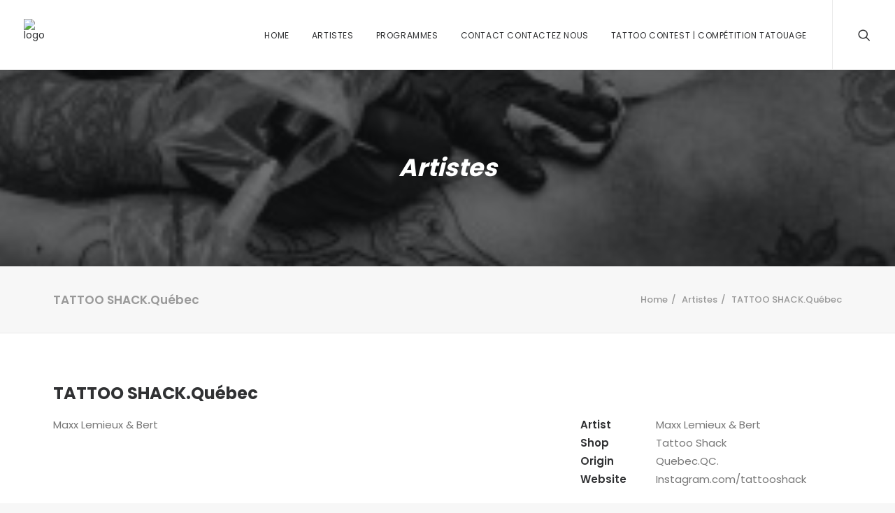

--- FILE ---
content_type: text/html; charset=UTF-8
request_url: http://staging.arttattoomontreal.com/portfolio/tattoo-shack/
body_size: 13040
content:
<!DOCTYPE html>
<html class="no-touch" lang="en" xmlns="http://www.w3.org/1999/xhtml">
<head>
<meta http-equiv="Content-Type" content="text/html; charset=UTF-8">
<meta name="viewport" content="width=device-width, initial-scale=1">
<link rel="profile" href="http://gmpg.org/xfn/11">
<link rel="pingback" href="http://staging.arttattoomontreal.com/xmlrpc.php">
<title>TATTOO SHACK.Québec &#8211; Art Tattoo Montreal</title>
<meta name='robots' content='max-image-preview:large' />
<link rel='dns-prefetch' href='//secure.gravatar.com' />
<link rel='dns-prefetch' href='//fonts.googleapis.com' />
<link rel='dns-prefetch' href='//s.w.org' />
<link rel='dns-prefetch' href='//v0.wordpress.com' />
<link rel="alternate" type="application/rss+xml" title="Art Tattoo Montreal &raquo; Feed" href="http://staging.arttattoomontreal.com/feed/" />
<link rel="alternate" type="application/rss+xml" title="Art Tattoo Montreal &raquo; Comments Feed" href="http://staging.arttattoomontreal.com/comments/feed/" />
<script type="text/javascript">
window._wpemojiSettings = {"baseUrl":"https:\/\/s.w.org\/images\/core\/emoji\/14.0.0\/72x72\/","ext":".png","svgUrl":"https:\/\/s.w.org\/images\/core\/emoji\/14.0.0\/svg\/","svgExt":".svg","source":{"concatemoji":"http:\/\/staging.arttattoomontreal.com\/wp-includes\/js\/wp-emoji-release.min.js?ver=6.0.1"}};
/*! This file is auto-generated */
!function(e,a,t){var n,r,o,i=a.createElement("canvas"),p=i.getContext&&i.getContext("2d");function s(e,t){var a=String.fromCharCode,e=(p.clearRect(0,0,i.width,i.height),p.fillText(a.apply(this,e),0,0),i.toDataURL());return p.clearRect(0,0,i.width,i.height),p.fillText(a.apply(this,t),0,0),e===i.toDataURL()}function c(e){var t=a.createElement("script");t.src=e,t.defer=t.type="text/javascript",a.getElementsByTagName("head")[0].appendChild(t)}for(o=Array("flag","emoji"),t.supports={everything:!0,everythingExceptFlag:!0},r=0;r<o.length;r++)t.supports[o[r]]=function(e){if(!p||!p.fillText)return!1;switch(p.textBaseline="top",p.font="600 32px Arial",e){case"flag":return s([127987,65039,8205,9895,65039],[127987,65039,8203,9895,65039])?!1:!s([55356,56826,55356,56819],[55356,56826,8203,55356,56819])&&!s([55356,57332,56128,56423,56128,56418,56128,56421,56128,56430,56128,56423,56128,56447],[55356,57332,8203,56128,56423,8203,56128,56418,8203,56128,56421,8203,56128,56430,8203,56128,56423,8203,56128,56447]);case"emoji":return!s([129777,127995,8205,129778,127999],[129777,127995,8203,129778,127999])}return!1}(o[r]),t.supports.everything=t.supports.everything&&t.supports[o[r]],"flag"!==o[r]&&(t.supports.everythingExceptFlag=t.supports.everythingExceptFlag&&t.supports[o[r]]);t.supports.everythingExceptFlag=t.supports.everythingExceptFlag&&!t.supports.flag,t.DOMReady=!1,t.readyCallback=function(){t.DOMReady=!0},t.supports.everything||(n=function(){t.readyCallback()},a.addEventListener?(a.addEventListener("DOMContentLoaded",n,!1),e.addEventListener("load",n,!1)):(e.attachEvent("onload",n),a.attachEvent("onreadystatechange",function(){"complete"===a.readyState&&t.readyCallback()})),(e=t.source||{}).concatemoji?c(e.concatemoji):e.wpemoji&&e.twemoji&&(c(e.twemoji),c(e.wpemoji)))}(window,document,window._wpemojiSettings);
</script>
<style type="text/css">
img.wp-smiley,
img.emoji {
	display: inline !important;
	border: none !important;
	box-shadow: none !important;
	height: 1em !important;
	width: 1em !important;
	margin: 0 0.07em !important;
	vertical-align: -0.1em !important;
	background: none !important;
	padding: 0 !important;
}
</style>
	<link rel='stylesheet' id='layerslider-css'  href='http://staging.arttattoomontreal.com/wp-content/plugins/LayerSlider/static/layerslider/css/layerslider.css?ver=6.6.8' type='text/css' media='all' />
<link rel='stylesheet' id='wp-block-library-css'  href='http://staging.arttattoomontreal.com/wp-includes/css/dist/block-library/style.min.css?ver=6.0.1' type='text/css' media='all' />
<style id='wp-block-library-inline-css' type='text/css'>
.has-text-align-justify{text-align:justify;}
</style>
<style id='global-styles-inline-css' type='text/css'>
body{--wp--preset--color--black: #000000;--wp--preset--color--cyan-bluish-gray: #abb8c3;--wp--preset--color--white: #ffffff;--wp--preset--color--pale-pink: #f78da7;--wp--preset--color--vivid-red: #cf2e2e;--wp--preset--color--luminous-vivid-orange: #ff6900;--wp--preset--color--luminous-vivid-amber: #fcb900;--wp--preset--color--light-green-cyan: #7bdcb5;--wp--preset--color--vivid-green-cyan: #00d084;--wp--preset--color--pale-cyan-blue: #8ed1fc;--wp--preset--color--vivid-cyan-blue: #0693e3;--wp--preset--color--vivid-purple: #9b51e0;--wp--preset--gradient--vivid-cyan-blue-to-vivid-purple: linear-gradient(135deg,rgba(6,147,227,1) 0%,rgb(155,81,224) 100%);--wp--preset--gradient--light-green-cyan-to-vivid-green-cyan: linear-gradient(135deg,rgb(122,220,180) 0%,rgb(0,208,130) 100%);--wp--preset--gradient--luminous-vivid-amber-to-luminous-vivid-orange: linear-gradient(135deg,rgba(252,185,0,1) 0%,rgba(255,105,0,1) 100%);--wp--preset--gradient--luminous-vivid-orange-to-vivid-red: linear-gradient(135deg,rgba(255,105,0,1) 0%,rgb(207,46,46) 100%);--wp--preset--gradient--very-light-gray-to-cyan-bluish-gray: linear-gradient(135deg,rgb(238,238,238) 0%,rgb(169,184,195) 100%);--wp--preset--gradient--cool-to-warm-spectrum: linear-gradient(135deg,rgb(74,234,220) 0%,rgb(151,120,209) 20%,rgb(207,42,186) 40%,rgb(238,44,130) 60%,rgb(251,105,98) 80%,rgb(254,248,76) 100%);--wp--preset--gradient--blush-light-purple: linear-gradient(135deg,rgb(255,206,236) 0%,rgb(152,150,240) 100%);--wp--preset--gradient--blush-bordeaux: linear-gradient(135deg,rgb(254,205,165) 0%,rgb(254,45,45) 50%,rgb(107,0,62) 100%);--wp--preset--gradient--luminous-dusk: linear-gradient(135deg,rgb(255,203,112) 0%,rgb(199,81,192) 50%,rgb(65,88,208) 100%);--wp--preset--gradient--pale-ocean: linear-gradient(135deg,rgb(255,245,203) 0%,rgb(182,227,212) 50%,rgb(51,167,181) 100%);--wp--preset--gradient--electric-grass: linear-gradient(135deg,rgb(202,248,128) 0%,rgb(113,206,126) 100%);--wp--preset--gradient--midnight: linear-gradient(135deg,rgb(2,3,129) 0%,rgb(40,116,252) 100%);--wp--preset--duotone--dark-grayscale: url('#wp-duotone-dark-grayscale');--wp--preset--duotone--grayscale: url('#wp-duotone-grayscale');--wp--preset--duotone--purple-yellow: url('#wp-duotone-purple-yellow');--wp--preset--duotone--blue-red: url('#wp-duotone-blue-red');--wp--preset--duotone--midnight: url('#wp-duotone-midnight');--wp--preset--duotone--magenta-yellow: url('#wp-duotone-magenta-yellow');--wp--preset--duotone--purple-green: url('#wp-duotone-purple-green');--wp--preset--duotone--blue-orange: url('#wp-duotone-blue-orange');--wp--preset--font-size--small: 13px;--wp--preset--font-size--medium: 20px;--wp--preset--font-size--large: 36px;--wp--preset--font-size--x-large: 42px;}.has-black-color{color: var(--wp--preset--color--black) !important;}.has-cyan-bluish-gray-color{color: var(--wp--preset--color--cyan-bluish-gray) !important;}.has-white-color{color: var(--wp--preset--color--white) !important;}.has-pale-pink-color{color: var(--wp--preset--color--pale-pink) !important;}.has-vivid-red-color{color: var(--wp--preset--color--vivid-red) !important;}.has-luminous-vivid-orange-color{color: var(--wp--preset--color--luminous-vivid-orange) !important;}.has-luminous-vivid-amber-color{color: var(--wp--preset--color--luminous-vivid-amber) !important;}.has-light-green-cyan-color{color: var(--wp--preset--color--light-green-cyan) !important;}.has-vivid-green-cyan-color{color: var(--wp--preset--color--vivid-green-cyan) !important;}.has-pale-cyan-blue-color{color: var(--wp--preset--color--pale-cyan-blue) !important;}.has-vivid-cyan-blue-color{color: var(--wp--preset--color--vivid-cyan-blue) !important;}.has-vivid-purple-color{color: var(--wp--preset--color--vivid-purple) !important;}.has-black-background-color{background-color: var(--wp--preset--color--black) !important;}.has-cyan-bluish-gray-background-color{background-color: var(--wp--preset--color--cyan-bluish-gray) !important;}.has-white-background-color{background-color: var(--wp--preset--color--white) !important;}.has-pale-pink-background-color{background-color: var(--wp--preset--color--pale-pink) !important;}.has-vivid-red-background-color{background-color: var(--wp--preset--color--vivid-red) !important;}.has-luminous-vivid-orange-background-color{background-color: var(--wp--preset--color--luminous-vivid-orange) !important;}.has-luminous-vivid-amber-background-color{background-color: var(--wp--preset--color--luminous-vivid-amber) !important;}.has-light-green-cyan-background-color{background-color: var(--wp--preset--color--light-green-cyan) !important;}.has-vivid-green-cyan-background-color{background-color: var(--wp--preset--color--vivid-green-cyan) !important;}.has-pale-cyan-blue-background-color{background-color: var(--wp--preset--color--pale-cyan-blue) !important;}.has-vivid-cyan-blue-background-color{background-color: var(--wp--preset--color--vivid-cyan-blue) !important;}.has-vivid-purple-background-color{background-color: var(--wp--preset--color--vivid-purple) !important;}.has-black-border-color{border-color: var(--wp--preset--color--black) !important;}.has-cyan-bluish-gray-border-color{border-color: var(--wp--preset--color--cyan-bluish-gray) !important;}.has-white-border-color{border-color: var(--wp--preset--color--white) !important;}.has-pale-pink-border-color{border-color: var(--wp--preset--color--pale-pink) !important;}.has-vivid-red-border-color{border-color: var(--wp--preset--color--vivid-red) !important;}.has-luminous-vivid-orange-border-color{border-color: var(--wp--preset--color--luminous-vivid-orange) !important;}.has-luminous-vivid-amber-border-color{border-color: var(--wp--preset--color--luminous-vivid-amber) !important;}.has-light-green-cyan-border-color{border-color: var(--wp--preset--color--light-green-cyan) !important;}.has-vivid-green-cyan-border-color{border-color: var(--wp--preset--color--vivid-green-cyan) !important;}.has-pale-cyan-blue-border-color{border-color: var(--wp--preset--color--pale-cyan-blue) !important;}.has-vivid-cyan-blue-border-color{border-color: var(--wp--preset--color--vivid-cyan-blue) !important;}.has-vivid-purple-border-color{border-color: var(--wp--preset--color--vivid-purple) !important;}.has-vivid-cyan-blue-to-vivid-purple-gradient-background{background: var(--wp--preset--gradient--vivid-cyan-blue-to-vivid-purple) !important;}.has-light-green-cyan-to-vivid-green-cyan-gradient-background{background: var(--wp--preset--gradient--light-green-cyan-to-vivid-green-cyan) !important;}.has-luminous-vivid-amber-to-luminous-vivid-orange-gradient-background{background: var(--wp--preset--gradient--luminous-vivid-amber-to-luminous-vivid-orange) !important;}.has-luminous-vivid-orange-to-vivid-red-gradient-background{background: var(--wp--preset--gradient--luminous-vivid-orange-to-vivid-red) !important;}.has-very-light-gray-to-cyan-bluish-gray-gradient-background{background: var(--wp--preset--gradient--very-light-gray-to-cyan-bluish-gray) !important;}.has-cool-to-warm-spectrum-gradient-background{background: var(--wp--preset--gradient--cool-to-warm-spectrum) !important;}.has-blush-light-purple-gradient-background{background: var(--wp--preset--gradient--blush-light-purple) !important;}.has-blush-bordeaux-gradient-background{background: var(--wp--preset--gradient--blush-bordeaux) !important;}.has-luminous-dusk-gradient-background{background: var(--wp--preset--gradient--luminous-dusk) !important;}.has-pale-ocean-gradient-background{background: var(--wp--preset--gradient--pale-ocean) !important;}.has-electric-grass-gradient-background{background: var(--wp--preset--gradient--electric-grass) !important;}.has-midnight-gradient-background{background: var(--wp--preset--gradient--midnight) !important;}.has-small-font-size{font-size: var(--wp--preset--font-size--small) !important;}.has-medium-font-size{font-size: var(--wp--preset--font-size--medium) !important;}.has-large-font-size{font-size: var(--wp--preset--font-size--large) !important;}.has-x-large-font-size{font-size: var(--wp--preset--font-size--x-large) !important;}
</style>
<link rel='stylesheet' id='contact-form-7-css'  href='http://staging.arttattoomontreal.com/wp-content/plugins/contact-form-7/includes/css/styles.css?ver=5.6' type='text/css' media='all' />
<link rel='stylesheet' id='rs-plugin-settings-css'  href='http://staging.arttattoomontreal.com/wp-content/plugins/revslider/public/assets/css/settings.css?ver=5.4.7' type='text/css' media='all' />
<style id='rs-plugin-settings-inline-css' type='text/css'>
#rs-demo-id {}
</style>
<link rel='stylesheet' id='uncode-style-css'  href='http://staging.arttattoomontreal.com/wp-content/themes/uncode/library/css/style.css?ver=1313063844' type='text/css' media='all' />
<style id='uncode-style-inline-css' type='text/css'>

@media (min-width: 960px) { .limit-width { max-width: 1200px; margin: auto;}}
.menu-primary ul.menu-smart > li > a, .menu-primary ul.menu-smart li.dropdown > a, .menu-primary ul.menu-smart li.mega-menu > a, .vmenu-container ul.menu-smart > li > a, .vmenu-container ul.menu-smart li.dropdown > a { text-transform: uppercase; }
.menu-primary ul.menu-smart ul a, .vmenu-container ul.menu-smart ul a { text-transform: uppercase; }
</style>
<link rel='stylesheet' id='uncode-icons-css'  href='http://staging.arttattoomontreal.com/wp-content/themes/uncode/library/css/uncode-icons.css?ver=1313063844' type='text/css' media='all' />
<link rel='stylesheet' id='uncode-custom-style-css'  href='http://staging.arttattoomontreal.com/wp-content/themes/uncode/library/css/style-custom.css?ver=1313063844' type='text/css' media='all' />
<link rel='stylesheet' id='uncodefont-google-css'  href='//fonts.googleapis.com/css?family=Poppins%3A300%2Cregular%2C500%2C600%2C700%7CDroid+Serif%3Aregular%2Citalic%2C700%2C700italic%7CDosis%3A200%2C300%2Cregular%2C500%2C600%2C700%2C800%7CPlayfair+Display%3Aregular%2Citalic%2C700%2C700italic%2C900%2C900italic%7COswald%3A300%2Cregular%2C700%7CRoboto%3A100%2C100italic%2C300%2C300italic%2Cregular%2Citalic%2C500%2C500italic%2C700%2C700italic%2C900%2C900italic%7CNunito%3A200%2C200italic%2C300%2C300italic%2Cregular%2Citalic%2C600%2C600italic%2C700%2C700italic%2C900%2C900italic%7CPort+Lligat+Sans%3Aregular&#038;subset=devanagari%2Clatin-ext%2Clatin%2Ccyrillic%2Cvietnamese%2Cgreek%2Ccyrillic-ext%2Cgreek-ext&#038;ver=1.7.3' type='text/css' media='all' />
<link rel='stylesheet' id='jetpack_css-css'  href='http://staging.arttattoomontreal.com/wp-content/plugins/jetpack/css/jetpack.css?ver=11.1.2' type='text/css' media='all' />
<script type='text/javascript' src='http://staging.arttattoomontreal.com/wp-includes/js/jquery/jquery.min.js?ver=3.6.0' id='jquery-core-js'></script>
<script type='text/javascript' src='http://staging.arttattoomontreal.com/wp-includes/js/jquery/jquery-migrate.min.js?ver=3.3.2' id='jquery-migrate-js'></script>
<script type='text/javascript' id='layerslider-greensock-js-extra'>
/* <![CDATA[ */
var LS_Meta = {"v":"6.6.8"};
/* ]]> */
</script>
<script type='text/javascript' data-cfasync="false" src='http://staging.arttattoomontreal.com/wp-content/plugins/LayerSlider/static/layerslider/js/greensock.js?ver=1.19.0' id='layerslider-greensock-js'></script>
<script type='text/javascript' data-cfasync="false" src='http://staging.arttattoomontreal.com/wp-content/plugins/LayerSlider/static/layerslider/js/layerslider.kreaturamedia.jquery.js?ver=6.6.8' id='layerslider-js'></script>
<script type='text/javascript' data-cfasync="false" src='http://staging.arttattoomontreal.com/wp-content/plugins/LayerSlider/static/layerslider/js/layerslider.transitions.js?ver=6.6.8' id='layerslider-transitions-js'></script>
<script type='text/javascript' src='http://staging.arttattoomontreal.com/wp-content/plugins/revslider/public/assets/js/jquery.themepunch.tools.min.js?ver=5.4.7' id='tp-tools-js'></script>
<script type='text/javascript' src='http://staging.arttattoomontreal.com/wp-content/plugins/revslider/public/assets/js/jquery.themepunch.revolution.min.js?ver=5.4.7' id='revmin-js'></script>
<script type='text/javascript' src='/wp-content/themes/uncode/library/js/ai-uncode.js'  id='uncodeAI' data-home='/' data-path='/' data-breakpoints-images='258,516,720,1032,1440,2064,2880' id='ai-uncode-js'></script>
<script type='text/javascript' id='uncode-init-js-extra'>
/* <![CDATA[ */
var SiteParameters = {"site_url":"http:\/\/staging.arttattoomontreal.com\/","theme_directory":"http:\/\/staging.arttattoomontreal.com\/wp-content\/themes\/uncode","days":"days","hours":"hours","minutes":"minutes","seconds":"seconds","constant_scroll":"on","scroll_speed":"2","parallax_factor":"0.25","loading":"Loading\u2026","slide_name":"slide","slide_footer":"footer"};
/* ]]> */
</script>
<script type='text/javascript' src='http://staging.arttattoomontreal.com/wp-content/themes/uncode/library/js/init.js?ver=1313063844' id='uncode-init-js'></script>
<meta name="generator" content="Powered by LayerSlider 6.6.8 - Multi-Purpose, Responsive, Parallax, Mobile-Friendly Slider Plugin for WordPress." />
<!-- LayerSlider updates and docs at: https://layerslider.kreaturamedia.com -->
<link rel="https://api.w.org/" href="http://staging.arttattoomontreal.com/wp-json/" /><link rel="EditURI" type="application/rsd+xml" title="RSD" href="http://staging.arttattoomontreal.com/xmlrpc.php?rsd" />
<link rel="wlwmanifest" type="application/wlwmanifest+xml" href="http://staging.arttattoomontreal.com/wp-includes/wlwmanifest.xml" /> 
<meta name="generator" content="WordPress 6.0.1" />
<link rel="canonical" href="http://staging.arttattoomontreal.com/portfolio/tattoo-shack/" />
<link rel="alternate" type="application/json+oembed" href="http://staging.arttattoomontreal.com/wp-json/oembed/1.0/embed?url=http%3A%2F%2Fstaging.arttattoomontreal.com%2Fportfolio%2Ftattoo-shack%2F" />
<link rel="alternate" type="text/xml+oembed" href="http://staging.arttattoomontreal.com/wp-json/oembed/1.0/embed?url=http%3A%2F%2Fstaging.arttattoomontreal.com%2Fportfolio%2Ftattoo-shack%2F&#038;format=xml" />
<style>img#wpstats{display:none}</style>
	<style type="text/css">
body { font-family: "Poppins"; } 
</style>
<style type="text/css">.recentcomments a{display:inline !important;padding:0 !important;margin:0 !important;}</style><!--[if lte IE 9]><link rel="stylesheet" type="text/css" href="http://staging.arttattoomontreal.com/wp-content/plugins/uncode-js_composer/assets/css/vc_lte_ie9.min.css" media="screen"><![endif]--><meta name="generator" content="Powered by Slider Revolution 5.4.7 - responsive, Mobile-Friendly Slider Plugin for WordPress with comfortable drag and drop interface." />

<!-- Jetpack Open Graph Tags -->
<meta property="og:type" content="article" />
<meta property="og:title" content="TATTOO SHACK.Québec" />
<meta property="og:url" content="http://staging.arttattoomontreal.com/portfolio/tattoo-shack/" />
<meta property="og:description" content="Maxx Lemieux &#038; Bert" />
<meta property="article:published_time" content="2017-06-29T18:30:07+00:00" />
<meta property="article:modified_time" content="2019-08-17T20:09:59+00:00" />
<meta property="og:site_name" content="Art Tattoo Montreal" />
<meta property="og:image" content="http://staging.arttattoomontreal.com/wp-content/uploads/2018/08/IMG_5955.jpg" />
<meta property="og:image:width" content="3264" />
<meta property="og:image:height" content="3264" />
<meta property="og:image:alt" content="" />
<meta name="twitter:text:title" content="TATTOO SHACK.Québec" />
<meta name="twitter:image" content="http://staging.arttattoomontreal.com/wp-content/uploads/2018/08/IMG_5955.jpg?w=640" />
<meta name="twitter:card" content="summary_large_image" />

<!-- End Jetpack Open Graph Tags -->
<link rel="icon" href="http://staging.arttattoomontreal.com/wp-content/uploads/2015/09/cropped-16e-Art-Tattoo-Montreal-Post-blk-2-32x32.jpg" sizes="32x32" />
<link rel="icon" href="http://staging.arttattoomontreal.com/wp-content/uploads/2015/09/cropped-16e-Art-Tattoo-Montreal-Post-blk-2-192x192.jpg" sizes="192x192" />
<link rel="apple-touch-icon" href="http://staging.arttattoomontreal.com/wp-content/uploads/2015/09/cropped-16e-Art-Tattoo-Montreal-Post-blk-2-180x180.jpg" />
<meta name="msapplication-TileImage" content="http://staging.arttattoomontreal.com/wp-content/uploads/2015/09/cropped-16e-Art-Tattoo-Montreal-Post-blk-2-270x270.jpg" />
<script type="text/javascript">function setREVStartSize(e){
				document.addEventListener("DOMContentLoaded", function() {
					try{ e.c=jQuery(e.c);var i=jQuery(window).width(),t=9999,r=0,n=0,l=0,f=0,s=0,h=0;
						if(e.responsiveLevels&&(jQuery.each(e.responsiveLevels,function(e,f){f>i&&(t=r=f,l=e),i>f&&f>r&&(r=f,n=e)}),t>r&&(l=n)),f=e.gridheight[l]||e.gridheight[0]||e.gridheight,s=e.gridwidth[l]||e.gridwidth[0]||e.gridwidth,h=i/s,h=h>1?1:h,f=Math.round(h*f),"fullscreen"==e.sliderLayout){var u=(e.c.width(),jQuery(window).height());if(void 0!=e.fullScreenOffsetContainer){var c=e.fullScreenOffsetContainer.split(",");if (c) jQuery.each(c,function(e,i){u=jQuery(i).length>0?u-jQuery(i).outerHeight(!0):u}),e.fullScreenOffset.split("%").length>1&&void 0!=e.fullScreenOffset&&e.fullScreenOffset.length>0?u-=jQuery(window).height()*parseInt(e.fullScreenOffset,0)/100:void 0!=e.fullScreenOffset&&e.fullScreenOffset.length>0&&(u-=parseInt(e.fullScreenOffset,0))}f=u}else void 0!=e.minHeight&&f<e.minHeight&&(f=e.minHeight);e.c.closest(".rev_slider_wrapper").css({height:f})					
					}catch(d){console.log("Failure at Presize of Slider:"+d)}
				});
			};</script>
<style type="text/css" id="wp-custom-css">a[href="https://www.zozuk.com/"] ~ br{
    display:none;
}
a[href="https://www.zozuk.com/"]{
	filter:invert(1);
}</style><noscript><style type="text/css"> .wpb_animate_when_almost_visible { opacity: 1; }</style></noscript></head>
<body class="portfolio-template-default single single-portfolio postid-6131  style-color-lxmt-bg smooth-scroller hmenu hmenu-position-right header-full-width main-center-align menu-mobile-animated menu-mobile-transparent menu-mobile-centered wpb-js-composer js-comp-ver-5.4.5 vc_responsive" data-border="0">
		<div class="body-borders" data-border="0"><div class="top-border body-border-shadow"></div><div class="right-border body-border-shadow"></div><div class="bottom-border body-border-shadow"></div><div class="left-border body-border-shadow"></div><div class="top-border style-light-bg"></div><div class="right-border style-light-bg"></div><div class="bottom-border style-light-bg"></div><div class="left-border style-light-bg"></div></div>	<div class="box-wrapper">
		<div class="box-container">
		<script type="text/javascript">UNCODE.initBox();</script>
		<div class="menu-wrapper menu-shrink menu-hide-only menu-no-arrows">
													
													<header id="masthead" class="navbar menu-primary menu-light submenu-light style-light-original menu-animated menu-with-logo">
														<div class="menu-container menu-hide style-color-xsdn-bg menu-borders menu-shadows">
															<div class="row-menu">
																<div class="row-menu-inner">
																	<div id="logo-container-mobile" class="col-lg-0 logo-container middle">
																		<div id="main-logo" class="navbar-header style-light">
																			<a href="http://staging.arttattoomontreal.com" class="navbar-brand" data-minheight="14"><div class="logo-image logo-skinnable" data-maxheight="45" style="height: 45px;"><img src="" alt="logo" width="0" height="0" class="img-responsive adaptive-async" data-uniqueid="72791-212698" data-guid="http://staging.arttattoomontreal.com/wp-content/uploads/2018/02/logo.png" data-path="2018/02/logo.png" data-width="40" data-height="45" data-singlew="" data-singleh="null" data-crop="" data-fixed="height" /></div></a>
																		</div>
																		<div class="mmb-container"><div class="mobile-menu-button mobile-menu-button-light lines-button x2"><span class="lines"></span></div></div>
																	</div>
																	<div class="col-lg-12 main-menu-container middle">
																		<div class="menu-horizontal menu-dd-shadow-lg">
																			<div class="menu-horizontal-inner">
																				<div class="nav navbar-nav navbar-main navbar-nav-first"><ul id="menu-menu-classic-firm" class="menu-primary-inner menu-smart sm"><li id="menu-item-72569" class="menu-item menu-item-type-custom menu-item-object-custom menu-item-72569 menu-item-link"><a title="Home" href="#welcome">Home<i class="fa fa-angle-right fa-dropdown"></i></a></li>
<li id="menu-item-72881" class="menu-item menu-item-type-post_type menu-item-object-page menu-item-has-children menu-item-72881 dropdown menu-item-link"><a title="Artistes" href="http://staging.arttattoomontreal.com/artistes/" data-toggle="dropdown" class="dropdown-toggle" data-type="title">Artistes<i class="fa fa-angle-down fa-dropdown"></i></a>
<ul role="menu" class="drop-menu">
	<li id="menu-item-72802" class="menu-item menu-item-type-custom menu-item-object-custom menu-item-72802"><a title="Australie" href="http://staging.arttattoomontreal.com/portfolio-boxed-grid?id=index-1117486329&#038;ucat=75">Australie<i class="fa fa-angle-right fa-dropdown"></i></a></li>
	<li id="menu-item-72801" class="menu-item menu-item-type-custom menu-item-object-custom menu-item-72801"><a title="2018 Nouvel Artiste/New Attending artist" href="http://wp.me/P9HlYh-12G">2018 Nouvel Artiste/New Attending artist<i class="fa fa-angle-right fa-dropdown"></i></a></li>
	<li id="menu-item-72803" class="menu-item menu-item-type-custom menu-item-object-custom menu-item-72803"><a title="Canada" href="http://wp.me/P9HlYh-19x">Canada<i class="fa fa-angle-right fa-dropdown"></i></a></li>
	<li id="menu-item-72804" class="menu-item menu-item-type-custom menu-item-object-custom menu-item-72804"><a title="Europe-Russie" href="http://wp.me/P9HlYh-19x">Europe-Russie<i class="fa fa-angle-right fa-dropdown"></i></a></li>
	<li id="menu-item-72806" class="menu-item menu-item-type-custom menu-item-object-custom menu-item-72806"><a title="Traditionnel-Asie-Amérique du Sud" href="http://wp.me/P9HlYh-19x">Traditionnel-Asie-Amérique du Sud<i class="fa fa-angle-right fa-dropdown"></i></a></li>
	<li id="menu-item-72807" class="menu-item menu-item-type-custom menu-item-object-custom menu-item-72807"><a title="United States - États-Unis" href="http://wp.me/P9HlYh-19x">United States &#8211; États-Unis<i class="fa fa-angle-right fa-dropdown"></i></a></li>
</ul>
</li>
<li id="menu-item-72572" class="menu-item menu-item-type-custom menu-item-object-custom menu-item-72572 menu-item-link"><a title="Programmes" href="http://staging.arttattoomontreal.com/pages/services-grid-2/">Programmes<i class="fa fa-angle-right fa-dropdown"></i></a></li>
<li id="menu-item-73475" class="menu-item menu-item-type-custom menu-item-object-custom menu-item-73475 menu-item-link"><a title="CONTACT CONTACTEZ NOUS" href="http://staging.arttattoomontreal.com/pages/contact-creative-2/">CONTACT CONTACTEZ NOUS<i class="fa fa-angle-right fa-dropdown"></i></a></li>
<li id="menu-item-74078" class="menu-item menu-item-type-custom menu-item-object-custom menu-item-74078 menu-item-link"><a title="Tattoo Contest | Compétition Tatouage" href="http://wp.me/P9HlYh-jgK">Tattoo Contest | Compétition Tatouage<i class="fa fa-angle-right fa-dropdown"></i></a></li>
</ul></div><div class="nav navbar-nav navbar-nav-last"><ul class="menu-smart sm menu-icons"><li class="menu-item-link search-icon style-light dropdown"><a href="#" class="trigger-overlay search-icon" data-area="search" data-container="box-container">
													<i class="fa fa-search3"></i><span class="desktop-hidden"><span>Search</span></span><i class="fa fa-angle-down fa-dropdown desktop-hidden"></i>
													</a>
													<ul role="menu" class="drop-menu desktop-hidden">
														<li>
															<form class="search" method="get" action="http://staging.arttattoomontreal.com/">
																<input type="search" class="search-field no-livesearch" placeholder="Search…" value="" name="s" title="Search for:" />
															</form>
														</li>
													</ul></li></ul></div></div>
																		</div>
																	</div>
																</div>
															</div>
														</div>
													</header>
												</div>			<script type="text/javascript">UNCODE.fixMenuHeight();</script>
			<div class="main-wrapper">
				<div class="main-container">
					<div class="page-wrapper">
						<div class="sections-container">
<div id="page-header"><div class="header-wrapper header-uncode-block header-scroll-opacity">
									<div data-parent="true" class="vc_row style-color-nhtu-bg row-container with-parallax boomapps_vcrow"><div class="row-background background-element">
											<div class="background-wrapper">
												<div class="background-inner adaptive-async" style="background-image: url(http://staging.arttattoomontreal.com/wp-content/uploads/2018/02/frontbb-uai-258x323.jpg);background-repeat: no-repeat;background-position: center bottom;background-size: cover;" data-uniqueid="72810-581996" data-guid="http://staging.arttattoomontreal.com/wp-content/uploads/2018/02/frontbb.jpg" data-path="2018/02/frontbb.jpg" data-width="1080" data-height="1350" data-singlew="12" data-singleh="null" data-crop=""></div>
												<div class="block-bg-overlay style-color-wayh-bg" style="opacity: 0.6;"></div>
											</div>
										</div><div class="row limit-width row-parent row-header" data-height-ratio="53"><div class="row-inner"><div class="pos-middle pos-center align_center column_parent col-lg-12 boomapps_vccolumn single-internal-gutter"><div class="uncol style-dark"  ><div class="uncoltable"><div class="uncell  boomapps_vccolumn no-block-padding"><div class="uncont"><div class="heading-text el-text tablet-hidden mobile-hidden zoom-out animate_when_almost_visible" data-delay="600"><h1 class="font-202503 fontsize-445851 fontheight-179065 fontspace-781688" ><i><span>Artistes</span></i></h1></div><div class="clear"></div></div></div></div></div></div><script id="script-179775" data-row="script-179775" type="text/javascript">if ( typeof UNCODE !== "undefined" ) UNCODE.initRow(document.getElementById("script-179775"));</script></div></div></div></div></div><script type="text/javascript">UNCODE.initHeader();</script><div class="row-container row-breadcrumb row-breadcrumb-light text-right">
	  					<div class="row row-parent style-light limit-width">
								<div class="breadcrumb-title h5 text-bold">TATTOO SHACK.Québec</div><ol class="breadcrumb header-subtitle" vocab="http://schema.org/" typeof="BreadcrumbList"><li property="itemListElement" typeof="ListItem"><a href="http://staging.arttattoomontreal.com/" itemprop="url">Home</a></li><li property="itemListElement" typeof="ListItem"><a itemprop="url" href="http://staging.arttattoomontreal.com/artistes/">Artistes</a></li><li property="itemListElement" typeof="ListItem" class="current">TATTOO SHACK.Québec</li></ol>
							</div>
						</div><div class="page-body style-light-bg">
					<div class="portfolio-wrapper">
						<div class="portfolio-body"><div class="row-portfolio-info row-container style-light">
        							<div class="row row-parent col-std-gutter limit-width double-top-padding double-bottom-padding">
        								<div class="row-inner">
													<div class="col-lg-12">
														<div class="uncont">
															<div class="post-title-wrapper"><h1 class="post-title">TATTOO SHACK.Québec</h1></div>
														</div>
													</div>
												</div>
												<div class="row-inner">
													<div class="col-lg-8">
														<div class="uncol">
															<div class="uncont">
																<p>Maxx Lemieux &#038; Bert</p>

															</div>
														</div>
													</div>
													<div class="col-lg-4">
														<div class="uncol">
															<div class="uncont">
																<div class="info-content">
																	<p><span class="detail-container"><span class="detail-label">Artist</span><span class="detail-value">Maxx Lemieux & Bert</span></span><span class="detail-container"><span class="detail-label">Shop</span><span class="detail-value">Tattoo Shack</span></span><span class="detail-container"><span class="detail-label">Origin</span><span class="detail-value">Quebec.QC.</span></span><span class="detail-container"><span class="detail-label">Website</span><span class="detail-value">Instagram.com/tattooshack</span></span></p>
																</div>
																<div class="post-footer"><div class="post-share">
	          						<div class="detail-container">
													<span class="detail-label">Share</span>
													<div class="share-button share-buttons share-inline only-icon"></div>
												</div>
											</div></div>
															</div>
														</div>
													</div>
												</div>
											</div>
										</div><div class="post-content"><div class="row-container limit-width">
	  					<div class="row row-parent style-light no-top-padding no-h-padding double-bottom-padding">
								<p>Maxx Lemieux : <a href="http://www.instagram.com/maxxlemieux">www.instagram.com/maxxlemieux</a></p>
<p>Bert : <a href="http://www.instagram.com/bertmonster_tattoo">www.instagram.com/bertmonster_tattoo</a></p>

							</div>
						</div></div></div><div class="post-after row-container"><div data-parent="true" class="vc_row style-color-wayh-bg row-container boomapps_vcrow"><div class="row no-top-padding no-bottom-padding no-h-padding full-width row-parent"><div class="row-inner"><div class="pos-top pos-center align_left column_parent col-lg-12 boomapps_vccolumn single-internal-gutter"><div class="uncol style-light"  ><div class="uncoltable"><div class="uncell  boomapps_vccolumn no-block-padding"><div class="uncont"><div id="index-191444" class="isotope-system isotope-general-light">
                    <div class="isotope-wrapper no-gutter">
      <div class="isotope-container isotope-layout style-metro isotope-pagination" data-type="metro" data-layout="masonry" data-lg="1100" data-md="800" data-sm="480" data-vp-height="">
        <div class="tmb tmb-iso-w3 tmb-iso-h3 tmb-light tmb-overlay-text-anim tmb-reveal-bottom tmb-overlay-anim tmb-overlay-bottom tmb-overlay-text-left tmb-text-space-reduced tmb-entry-title-capitalize  grid-cat-80 grid-cat-84 tmb-id-74729 tmb-media-first tmb-media-last tmb-content-overlay tmb-no-bg">
						<div class="t-inside animate_when_almost_visible bottom-t-top" data-delay="200"><div class="t-entry-visual" tabindex="0"><div class="t-entry-visual-tc"><div class="t-entry-visual-cont"><a tabindex="-1" href="http://staging.arttattoomontreal.com/portfolio/coast-to-coast-north-carolina/" target="_self" data-lb-index="0"><div class="t-entry-visual-overlay"><div class="t-entry-visual-overlay-in style-accent-bg" style="opacity: 0.9;"></div></div>
									<div class="t-overlay-wrap">
										<div class="t-overlay-inner">
											<div class="t-overlay-content">
												<div class="t-overlay-text single-block-padding"><div class="t-entry"><p class="t-entry-meta"><span class="t-entry-category">United States/États-Unis<span class="cat-comma">,</span></span><span class="t-entry-category">2019 Nouvel Artiste/2019 New Attending Artist<span class="small-spacer"></span></span></p><h3 class="t-entry-title font-762333 h4 fontspace-781688">COAST TO COAST.North Carolina</h3></div></div></div></div></div><div class="t-background-cover adaptive-async" style="background-image:url('http://staging.arttattoomontreal.com/wp-content/uploads/2018/08/IMG_6282-uai-258x258.jpg')" data-uniqueid="74725-614891" data-guid="http://staging.arttattoomontreal.com/wp-content/uploads/2018/08/IMG_6282.jpg" data-path="2018/08/IMG_6282.jpg" data-width="3264" data-height="3264" data-singlew="3" data-singleh="3" data-crop="1" data-fixed=""></div></a></div>
				</div>
			</div></div>
					</div><div class="tmb tmb-iso-w3 tmb-iso-h3 tmb-light tmb-overlay-text-anim tmb-reveal-bottom tmb-overlay-anim tmb-overlay-bottom tmb-overlay-text-left tmb-text-space-reduced tmb-entry-title-capitalize  grid-cat-78 tmb-id-74709 tmb-media-first tmb-media-last tmb-content-overlay tmb-no-bg">
						<div class="t-inside animate_when_almost_visible bottom-t-top" data-delay="200"><div class="t-entry-visual" tabindex="0"><div class="t-entry-visual-tc"><div class="t-entry-visual-cont"><a tabindex="-1" href="http://staging.arttattoomontreal.com/portfolio/buffalo-jeans/" target="_self" data-lb-index="1"><div class="t-entry-visual-overlay"><div class="t-entry-visual-overlay-in style-accent-bg" style="opacity: 0.9;"></div></div>
									<div class="t-overlay-wrap">
										<div class="t-overlay-inner">
											<div class="t-overlay-content">
												<div class="t-overlay-text single-block-padding"><div class="t-entry"><p class="t-entry-meta"><span class="t-entry-category">Exposants/Vendors<span class="small-spacer"></span></span></p><h3 class="t-entry-title font-762333 h4 fontspace-781688">BUFFALO JEANS.</h3></div></div></div></div></div><div class="t-background-cover adaptive-async" style="background-image:url('http://staging.arttattoomontreal.com/wp-content/uploads/2019/08/IMG_5764-300x225-1-uai-225x225.jpg')" data-uniqueid="74710-207928" data-guid="http://staging.arttattoomontreal.com/wp-content/uploads/2019/08/IMG_5764-300x225-1.jpg" data-path="2019/08/IMG_5764-300x225-1.jpg" data-width="300" data-height="225" data-singlew="3" data-singleh="3" data-crop="1" data-fixed=""></div></a></div>
				</div>
			</div></div>
					</div><div class="tmb tmb-iso-w3 tmb-iso-h3 tmb-light tmb-overlay-text-anim tmb-reveal-bottom tmb-overlay-anim tmb-overlay-bottom tmb-overlay-text-left tmb-text-space-reduced tmb-entry-title-capitalize  grid-cat-76 grid-cat-84 tmb-id-74696 tmb-media-first tmb-media-last tmb-content-overlay tmb-no-bg">
						<div class="t-inside animate_when_almost_visible bottom-t-top" data-delay="200"><div class="t-entry-visual" tabindex="0"><div class="t-entry-visual-tc"><div class="t-entry-visual-cont"><a tabindex="-1" href="http://staging.arttattoomontreal.com/portfolio/evans-desbiens-quebec/" target="_self" data-lb-index="2"><div class="t-entry-visual-overlay"><div class="t-entry-visual-overlay-in style-accent-bg" style="opacity: 0.9;"></div></div>
									<div class="t-overlay-wrap">
										<div class="t-overlay-inner">
											<div class="t-overlay-content">
												<div class="t-overlay-text single-block-padding"><div class="t-entry"><p class="t-entry-meta"><span class="t-entry-category">Canada<span class="cat-comma">,</span></span><span class="t-entry-category">2019 Nouvel Artiste/2019 New Attending Artist<span class="small-spacer"></span></span></p><h3 class="t-entry-title font-762333 h4 fontspace-781688">EVANS DESBIENS.Québec</h3></div></div></div></div></div><div class="t-background-cover adaptive-async" style="background-image:url('http://staging.arttattoomontreal.com/wp-content/uploads/2019/08/evans_edy22574151-uai-258x258.jpg')" data-uniqueid="74697-144708" data-guid="http://staging.arttattoomontreal.com/wp-content/uploads/2019/08/evans_edy22574151.jpg" data-path="2019/08/evans_edy22574151.jpg" data-width="1440" data-height="1800" data-singlew="3" data-singleh="3" data-crop="1" data-fixed=""></div></a></div>
				</div>
			</div></div>
					</div><div class="tmb tmb-iso-w3 tmb-iso-h3 tmb-light tmb-overlay-text-anim tmb-reveal-bottom tmb-overlay-anim tmb-overlay-bottom tmb-overlay-text-left tmb-text-space-reduced tmb-entry-title-capitalize  grid-cat-76 grid-cat-84 tmb-id-74691 tmb-media-first tmb-media-last tmb-content-overlay tmb-no-bg">
						<div class="t-inside animate_when_almost_visible bottom-t-top" data-delay="200"><div class="t-entry-visual" tabindex="0"><div class="t-entry-visual-tc"><div class="t-entry-visual-cont"><a tabindex="-1" href="http://staging.arttattoomontreal.com/portfolio/vaclav-evan-le-mausolee-montreal/" target="_self" data-lb-index="3"><div class="t-entry-visual-overlay"><div class="t-entry-visual-overlay-in style-accent-bg" style="opacity: 0.9;"></div></div>
									<div class="t-overlay-wrap">
										<div class="t-overlay-inner">
											<div class="t-overlay-content">
												<div class="t-overlay-text single-block-padding"><div class="t-entry"><p class="t-entry-meta"><span class="t-entry-category">Canada<span class="cat-comma">,</span></span><span class="t-entry-category">2019 Nouvel Artiste/2019 New Attending Artist<span class="small-spacer"></span></span></p><h3 class="t-entry-title font-762333 h4 fontspace-781688">Vaclav &#038; Evan.Le Mausolée.Montréal</h3></div></div></div></div></div><div class="t-background-cover adaptive-async" style="background-image:url('http://staging.arttattoomontreal.com/wp-content/uploads/2019/08/IMG_5816-uai-258x258.jpg')" data-uniqueid="74692-209102" data-guid="http://staging.arttattoomontreal.com/wp-content/uploads/2019/08/IMG_5816.jpg" data-path="2019/08/IMG_5816.jpg" data-width="1632" data-height="1632" data-singlew="3" data-singleh="3" data-crop="1" data-fixed=""></div></a></div>
				</div>
			</div></div>
					</div><div class="tmb tmb-iso-w3 tmb-iso-h3 tmb-light tmb-overlay-text-anim tmb-reveal-bottom tmb-overlay-anim tmb-overlay-bottom tmb-overlay-text-left tmb-text-space-reduced tmb-entry-title-capitalize  grid-cat-76 grid-cat-84 tmb-id-74677 tmb-media-first tmb-media-last tmb-content-overlay tmb-no-bg">
						<div class="t-inside animate_when_almost_visible bottom-t-top" data-delay="200"><div class="t-entry-visual" tabindex="0"><div class="t-entry-visual-tc"><div class="t-entry-visual-cont"><a tabindex="-1" href="http://staging.arttattoomontreal.com/portfolio/james-terre-neuve/" target="_self" data-lb-index="4"><div class="t-entry-visual-overlay"><div class="t-entry-visual-overlay-in style-accent-bg" style="opacity: 0.9;"></div></div>
									<div class="t-overlay-wrap">
										<div class="t-overlay-inner">
											<div class="t-overlay-content">
												<div class="t-overlay-text single-block-padding"><div class="t-entry"><p class="t-entry-meta"><span class="t-entry-category">Canada<span class="cat-comma">,</span></span><span class="t-entry-category">2019 Nouvel Artiste/2019 New Attending Artist<span class="small-spacer"></span></span></p><h3 class="t-entry-title font-762333 h4 fontspace-781688">JAMES.Terre-Neuve</h3></div></div></div></div></div><div class="t-background-cover adaptive-async" style="background-image:url('http://staging.arttattoomontreal.com/wp-content/uploads/2019/08/66279517_2283009978482475_698727854801068074_n-uai-258x258.jpg')" data-uniqueid="74679-136508" data-guid="http://staging.arttattoomontreal.com/wp-content/uploads/2019/08/66279517_2283009978482475_698727854801068074_n.jpg" data-path="2019/08/66279517_2283009978482475_698727854801068074_n.jpg" data-width="1440" data-height="1440" data-singlew="3" data-singleh="3" data-crop="1" data-fixed=""></div></a></div>
				</div>
			</div></div>
					</div><div class="tmb tmb-iso-w3 tmb-iso-h3 tmb-light tmb-overlay-text-anim tmb-reveal-bottom tmb-overlay-anim tmb-overlay-bottom tmb-overlay-text-left tmb-text-space-reduced tmb-entry-title-capitalize  grid-cat-76 tmb-id-74672 tmb-media-first tmb-media-last tmb-content-overlay tmb-no-bg">
						<div class="t-inside animate_when_almost_visible bottom-t-top" data-delay="200"><div class="t-entry-visual" tabindex="0"><div class="t-entry-visual-tc"><div class="t-entry-visual-cont"><a tabindex="-1" href="http://staging.arttattoomontreal.com/portfolio/karl-finley-montreal/" target="_self" data-lb-index="5"><div class="t-entry-visual-overlay"><div class="t-entry-visual-overlay-in style-accent-bg" style="opacity: 0.9;"></div></div>
									<div class="t-overlay-wrap">
										<div class="t-overlay-inner">
											<div class="t-overlay-content">
												<div class="t-overlay-text single-block-padding"><div class="t-entry"><p class="t-entry-meta"><span class="t-entry-category">Canada<span class="small-spacer"></span></span></p><h3 class="t-entry-title font-762333 h4 fontspace-781688">KARL FINLEY.Montréal</h3></div></div></div></div></div><div class="t-background-cover adaptive-async" style="background-image:url('http://staging.arttattoomontreal.com/wp-content/uploads/2019/08/58410812_447346132737099_7797772287152039211_n-uai-258x258.jpg')" data-uniqueid="74675-170070" data-guid="http://staging.arttattoomontreal.com/wp-content/uploads/2019/08/58410812_447346132737099_7797772287152039211_n.jpg" data-path="2019/08/58410812_447346132737099_7797772287152039211_n.jpg" data-width="1080" data-height="1030" data-singlew="3" data-singleh="3" data-crop="1" data-fixed=""></div></a></div>
				</div>
			</div></div>
					</div><div class="tmb tmb-iso-w3 tmb-iso-h3 tmb-light tmb-overlay-text-anim tmb-reveal-bottom tmb-overlay-anim tmb-overlay-bottom tmb-overlay-text-left tmb-text-space-reduced tmb-entry-title-capitalize  grid-cat-76 grid-cat-84 tmb-id-74669 tmb-media-first tmb-media-last tmb-content-overlay tmb-no-bg">
						<div class="t-inside animate_when_almost_visible bottom-t-top" data-delay="200"><div class="t-entry-visual" tabindex="0"><div class="t-entry-visual-tc"><div class="t-entry-visual-cont"><a tabindex="-1" href="http://staging.arttattoomontreal.com/portfolio/minuit-dix-montreal/" target="_self" data-lb-index="6"><div class="t-entry-visual-overlay"><div class="t-entry-visual-overlay-in style-accent-bg" style="opacity: 0.9;"></div></div>
									<div class="t-overlay-wrap">
										<div class="t-overlay-inner">
											<div class="t-overlay-content">
												<div class="t-overlay-text single-block-padding"><div class="t-entry"><p class="t-entry-meta"><span class="t-entry-category">Canada<span class="cat-comma">,</span></span><span class="t-entry-category">2019 Nouvel Artiste/2019 New Attending Artist<span class="small-spacer"></span></span></p><h3 class="t-entry-title font-762333 h4 fontspace-781688">MINUIT DIX.Montréal</h3></div></div></div></div></div><div class="t-background-cover adaptive-async" style="background-image:url('http://staging.arttattoomontreal.com/wp-content/uploads/2019/08/IMG_5983-1-uai-258x258.jpg')" data-uniqueid="74670-159617" data-guid="http://staging.arttattoomontreal.com/wp-content/uploads/2019/08/IMG_5983-1.jpg" data-path="2019/08/IMG_5983-1.jpg" data-width="1632" data-height="1632" data-singlew="3" data-singleh="3" data-crop="1" data-fixed=""></div></a></div>
				</div>
			</div></div>
					</div><div class="tmb tmb-iso-w3 tmb-iso-h3 tmb-light tmb-overlay-text-anim tmb-reveal-bottom tmb-overlay-anim tmb-overlay-bottom tmb-overlay-text-left tmb-text-space-reduced tmb-entry-title-capitalize  grid-cat-76 tmb-id-74665 tmb-media-first tmb-media-last tmb-content-overlay tmb-no-bg">
						<div class="t-inside animate_when_almost_visible bottom-t-top" data-delay="200"><div class="t-entry-visual" tabindex="0"><div class="t-entry-visual-tc"><div class="t-entry-visual-cont"><a tabindex="-1" href="http://staging.arttattoomontreal.com/portfolio/daniel-dillon-bowmanville/" target="_self" data-lb-index="7"><div class="t-entry-visual-overlay"><div class="t-entry-visual-overlay-in style-accent-bg" style="opacity: 0.9;"></div></div>
									<div class="t-overlay-wrap">
										<div class="t-overlay-inner">
											<div class="t-overlay-content">
												<div class="t-overlay-text single-block-padding"><div class="t-entry"><p class="t-entry-meta"><span class="t-entry-category">Canada<span class="small-spacer"></span></span></p><h3 class="t-entry-title font-762333 h4 fontspace-781688">DANIEL &#038; DILLON.Bowmanville</h3></div></div></div></div></div><div class="t-background-cover adaptive-async" style="background-image:url('http://staging.arttattoomontreal.com/wp-content/uploads/2018/02/IMG_5788-uai-258x258.jpg')" data-uniqueid="74419-693738" data-guid="http://staging.arttattoomontreal.com/wp-content/uploads/2018/02/IMG_5788.jpg" data-path="2018/02/IMG_5788.jpg" data-width="3264" data-height="3264" data-singlew="3" data-singleh="3" data-crop="1" data-fixed=""></div></a></div>
				</div>
			</div></div>
					</div><div class="tmb tmb-iso-w3 tmb-iso-h3 tmb-light tmb-overlay-text-anim tmb-reveal-bottom tmb-overlay-anim tmb-overlay-bottom tmb-overlay-text-left tmb-text-space-reduced tmb-entry-title-capitalize  grid-cat-80 grid-cat-84 tmb-id-74659 tmb-media-first tmb-media-last tmb-content-overlay tmb-no-bg">
						<div class="t-inside animate_when_almost_visible bottom-t-top" data-delay="200"><div class="t-entry-visual" tabindex="0"><div class="t-entry-visual-tc"><div class="t-entry-visual-cont"><a tabindex="-1" href="http://staging.arttattoomontreal.com/portfolio/allison-florida/" target="_self" data-lb-index="8"><div class="t-entry-visual-overlay"><div class="t-entry-visual-overlay-in style-accent-bg" style="opacity: 0.9;"></div></div>
									<div class="t-overlay-wrap">
										<div class="t-overlay-inner">
											<div class="t-overlay-content">
												<div class="t-overlay-text single-block-padding"><div class="t-entry"><p class="t-entry-meta"><span class="t-entry-category">United States/États-Unis<span class="cat-comma">,</span></span><span class="t-entry-category">2019 Nouvel Artiste/2019 New Attending Artist<span class="small-spacer"></span></span></p><h3 class="t-entry-title font-762333 h4 fontspace-781688">ALLISON.Florida</h3></div></div></div></div></div><div class="t-background-cover adaptive-async" style="background-image:url('http://staging.arttattoomontreal.com/wp-content/uploads/2019/08/62482397_466726614130089_184768453011809143_n-uai-258x258.jpg')" data-uniqueid="74662-120770" data-guid="http://staging.arttattoomontreal.com/wp-content/uploads/2019/08/62482397_466726614130089_184768453011809143_n.jpg" data-path="2019/08/62482397_466726614130089_184768453011809143_n.jpg" data-width="1440" data-height="1440" data-singlew="3" data-singleh="3" data-crop="1" data-fixed=""></div></a></div>
				</div>
			</div></div>
					</div><div class="tmb tmb-iso-w3 tmb-iso-h3 tmb-light tmb-overlay-text-anim tmb-reveal-bottom tmb-overlay-anim tmb-overlay-bottom tmb-overlay-text-left tmb-text-space-reduced tmb-entry-title-capitalize  grid-cat-76 grid-cat-84 tmb-id-74606 tmb-media-first tmb-media-last tmb-content-overlay tmb-no-bg">
						<div class="t-inside animate_when_almost_visible bottom-t-top" data-delay="200"><div class="t-entry-visual" tabindex="0"><div class="t-entry-visual-tc"><div class="t-entry-visual-cont"><a tabindex="-1" href="http://staging.arttattoomontreal.com/portfolio/nathan-draper-toronto/" target="_self" data-lb-index="9"><div class="t-entry-visual-overlay"><div class="t-entry-visual-overlay-in style-accent-bg" style="opacity: 0.9;"></div></div>
									<div class="t-overlay-wrap">
										<div class="t-overlay-inner">
											<div class="t-overlay-content">
												<div class="t-overlay-text single-block-padding"><div class="t-entry"><p class="t-entry-meta"><span class="t-entry-category">Canada<span class="cat-comma">,</span></span><span class="t-entry-category">2019 Nouvel Artiste/2019 New Attending Artist<span class="small-spacer"></span></span></p><h3 class="t-entry-title font-762333 h4 fontspace-781688">NATHAN DRAPER.Toronto</h3></div></div></div></div></div><div class="t-background-cover adaptive-async" style="background-image:url('http://staging.arttattoomontreal.com/wp-content/uploads/2019/08/66663779_454859825100904_1669518723062697285_n-uai-258x258.jpg')" data-uniqueid="74608-873226" data-guid="http://staging.arttattoomontreal.com/wp-content/uploads/2019/08/66663779_454859825100904_1669518723062697285_n.jpg" data-path="2019/08/66663779_454859825100904_1669518723062697285_n.jpg" data-width="1440" data-height="1440" data-singlew="3" data-singleh="3" data-crop="1" data-fixed=""></div></a></div>
				</div>
			</div></div>
					</div>      </div>

    </div>
    </div>
</div></div></div></div></div><script id="script-160973" data-row="script-160973" type="text/javascript">if ( typeof UNCODE !== "undefined" ) UNCODE.initRow(document.getElementById("script-160973"));</script></div></div></div></div></div>
				</div><div class="row-container row-navigation row-navigation-light">
	  					<div class="row row-parent style-light limit-width">
								<nav class="post-navigation">
									<ul class="navigation"><li class="page-prev"><span class="btn-container"><a class="btn btn-link text-default-color btn-icon-left" href="http://staging.arttattoomontreal.com/portfolio/kevin-plane/" rel="prev"><i class="fa fa-angle-left"></i><span>JAFFAWANE.On the road</span></a></span></li><li class="nav-back"><span class="btn-container"><a class="btn btn-link text-default-color" href="http://staging.arttattoomontreal.com/artistes/">View All Artistes</a></span></li><li class="page-next"><span class="btn-container"><a class="btn btn-link text-default-color btn-icon-right" href="http://staging.arttattoomontreal.com/portfolio/tatouage-royal/" rel="next"><span>TATOUAGE ROYAL.Montréal</span><i class="fa fa-angle-right"></i></a></span></li></ul><!-- .navigation -->
							</nav><!-- .post-navigation -->
							</div>
						</div>							</div><!-- sections container -->
						</div><!-- page wrapper -->
										<footer id="colophon" class="site-footer">
						<div class="row-container style-dark-bg footer-last">
	  					<div class="row row-parent style-dark no-top-padding no-h-padding no-bottom-padding">
								<div class="site-info uncell col-lg-6 pos-middle text-left"><p><a href="https://www.zozuk.com/" target="_blank" rel="noopener"><img style="height: 22px; filter: opacity(0.2); transform: translate(0,8px);" src="https://www.zozuk.com/wp-content/images/png/zozuk-white.png" alt="Zozuk - Reliable WordPress Support" /></a> © 2019 Art Tattoo Montreal All rights reserved</p>
</div><!-- site info --><div class="uncell col-lg-6 pos-middle text-right"><div class="social-icon icon-box icon-box-top icon-inline"><a href="https://www.facebook.com/undsgn/" target="_blank"><i class="fa fa-facebook"></i></a></div><div class="social-icon icon-box icon-box-top icon-inline"><a href="https://www.instagram.com/arttattoomontreal" target="_blank"><i class="fa fa-instagram"></i></a></div><div class="social-icon icon-box icon-box-top icon-inline"><a href="http://www.pinterest.com/" target="_blank"><i class="fa fa-pinterest-p"></i></a></div></div>
							</div>
						</div>					</footer>
									</div><!-- main container -->
			</div><!-- main wrapper -->
					</div><!-- box container -->
	</div><!-- box wrapper -->
	<div class="style-light footer-scroll-top footer-scroll-higher"><a href="#" class="scroll-top"><i class="fa fa-angle-up fa-stack fa-rounded btn-default btn-hover-nobg"></i></a></div>	<div class="overlay overlay-sequential style-dark style-dark-bg overlay-search" data-area="search" data-container="box-container">
		<div class="mmb-container"><div class="menu-close-search mobile-menu-button menu-button-offcanvas mobile-menu-button-dark lines-button x2 overlay-close close" data-area="search" data-container="box-container"><span class="lines"></span></div></div>
		<div class="search-container"><form action="http://staging.arttattoomontreal.com/" method="get">
	<div class="search-container-inner">
		<input type="search" class="search-field form-fluid no-livesearch" placeholder="Search…" value="" name="s" title="Search for:">
	  <i class="fa fa-search3"></i>
	</div>
</form>
</div>
	</div>

	<script type='text/javascript' src='http://staging.arttattoomontreal.com/wp-includes/js/underscore.min.js?ver=1.13.3' id='underscore-js'></script>
<script type='text/javascript' id='daves-wordpress-live-search-js-extra'>
/* <![CDATA[ */
var DavesWordPressLiveSearchConfig = {"resultsDirection":"","showThumbs":"false","showExcerpt":"false","displayPostCategory":"false","showMoreResultsLink":"true","activateWidgetLink":"true","minCharsToSearch":"0","xOffset":"0","yOffset":"0","blogURL":"http:\/\/staging.arttattoomontreal.com","ajaxURL":"http:\/\/staging.arttattoomontreal.com\/wp-admin\/admin-ajax.php","viewMoreText":"View more results","outdatedJQuery":"Dave's WordPress Live Search requires jQuery 1.2.6 or higher. WordPress ships with current jQuery versions. But if you are seeing this message, it's likely that another plugin is including an earlier version.","resultTemplate":"<ul id=\"dwls_search_results\" class=\"search_results dwls_search_results\">\n<input type=\"hidden\" name=\"query\" value=\"<%- resultsSearchTerm %>\" \/>\n<% _.each(searchResults, function(searchResult, index, list) { %>\n        <%\n        \/\/ Thumbnails\n        if(DavesWordPressLiveSearchConfig.showThumbs == \"true\" && searchResult.attachment_thumbnail) {\n                liClass = \"post_with_thumb\";\n        }\n        else {\n                liClass = \"\";\n        }\n        %>\n        <li class=\"post-<%= searchResult.ID %> daves-wordpress-live-search_result <%- liClass %>\">\n\n        <a href=\"<%= searchResult.permalink %>\" class=\"daves-wordpress-live-search_title\">\n        <% if(DavesWordPressLiveSearchConfig.displayPostCategory == \"true\" && searchResult.post_category !== undefined) { %>\n                <span class=\"search-category\"><%= searchResult.post_category %><\/span>\n        <% } %><span class=\"search-title\"><%= searchResult.post_title %><\/span><\/a>\n\n        <% if(searchResult.post_price !== undefined) { %>\n                <p class=\"price\"><%- searchResult.post_price %><\/p>\n        <% } %>\n\n        <% if(DavesWordPressLiveSearchConfig.showExcerpt == \"true\" && searchResult.post_excerpt) { %>\n                <%= searchResult.post_excerpt %>\n        <% } %>\n\n        <% if(e.displayPostMeta) { %>\n                <p class=\"meta clearfix daves-wordpress-live-search_author\" id=\"daves-wordpress-live-search_author\">Posted by <%- searchResult.post_author_nicename %><\/p><p id=\"daves-wordpress-live-search_date\" class=\"meta clearfix daves-wordpress-live-search_date\"><%- searchResult.post_date %><\/p>\n        <% } %>\n        <div class=\"clearfix\"><\/div><\/li>\n<% }); %>\n\n<% if(searchResults[0].show_more !== undefined && searchResults[0].show_more && DavesWordPressLiveSearchConfig.showMoreResultsLink == \"true\") { %>\n        <div class=\"clearfix search_footer\"><a href=\"<%= DavesWordPressLiveSearchConfig.blogURL %>\/?s=<%-  resultsSearchTerm %>\"><%- DavesWordPressLiveSearchConfig.viewMoreText %><\/a><\/div>\n<% } %>\n\n<\/ul>"};
/* ]]> */
</script>
<script type='text/javascript' src='http://staging.arttattoomontreal.com/wp-content/plugins/uncode-daves-wordpress-live-search/js/daves-wordpress-live-search.js?ver=6.0.1' id='daves-wordpress-live-search-js'></script>
<script type='text/javascript' src='//stats.wp.com/w.js?ver=202604' id='jp-tracks-js'></script>
<script type='text/javascript' src='http://staging.arttattoomontreal.com/wp-content/plugins/jetpack/jetpack_vendor/automattic/jetpack-connection/dist/tracks-callables.js?minify=false&#038;ver=d9dbf909a3d10fb26f39' id='jp-tracks-functions-js'></script>
<script type='text/javascript' src='http://staging.arttattoomontreal.com/wp-includes/js/dist/vendor/regenerator-runtime.min.js?ver=0.13.9' id='regenerator-runtime-js'></script>
<script type='text/javascript' src='http://staging.arttattoomontreal.com/wp-includes/js/dist/vendor/wp-polyfill.min.js?ver=3.15.0' id='wp-polyfill-js'></script>
<script type='text/javascript' id='contact-form-7-js-extra'>
/* <![CDATA[ */
var wpcf7 = {"api":{"root":"http:\/\/staging.arttattoomontreal.com\/wp-json\/","namespace":"contact-form-7\/v1"}};
/* ]]> */
</script>
<script type='text/javascript' src='http://staging.arttattoomontreal.com/wp-content/plugins/contact-form-7/includes/js/index.js?ver=5.6' id='contact-form-7-js'></script>
<script type='text/javascript' id='uncode-irecommendthisd-js-extra'>
/* <![CDATA[ */
var uncode_irecommendthis = {"i18n":"You already recommended this","ajaxurl":"http:\/\/staging.arttattoomontreal.com\/wp-admin\/admin-ajax.php"};
/* ]]> */
</script>
<script type='text/javascript' src='http://staging.arttattoomontreal.com/wp-content/plugins/uncode-core/i-recommend-this/js/dot_irecommendthis.js?ver=3.0.0' id='uncode-irecommendthisd-js'></script>
<script type='text/javascript' id='mediaelement-core-js-before'>
var mejsL10n = {"language":"en","strings":{"mejs.download-file":"Download File","mejs.install-flash":"You are using a browser that does not have Flash player enabled or installed. Please turn on your Flash player plugin or download the latest version from https:\/\/get.adobe.com\/flashplayer\/","mejs.fullscreen":"Fullscreen","mejs.play":"Play","mejs.pause":"Pause","mejs.time-slider":"Time Slider","mejs.time-help-text":"Use Left\/Right Arrow keys to advance one second, Up\/Down arrows to advance ten seconds.","mejs.live-broadcast":"Live Broadcast","mejs.volume-help-text":"Use Up\/Down Arrow keys to increase or decrease volume.","mejs.unmute":"Unmute","mejs.mute":"Mute","mejs.volume-slider":"Volume Slider","mejs.video-player":"Video Player","mejs.audio-player":"Audio Player","mejs.captions-subtitles":"Captions\/Subtitles","mejs.captions-chapters":"Chapters","mejs.none":"None","mejs.afrikaans":"Afrikaans","mejs.albanian":"Albanian","mejs.arabic":"Arabic","mejs.belarusian":"Belarusian","mejs.bulgarian":"Bulgarian","mejs.catalan":"Catalan","mejs.chinese":"Chinese","mejs.chinese-simplified":"Chinese (Simplified)","mejs.chinese-traditional":"Chinese (Traditional)","mejs.croatian":"Croatian","mejs.czech":"Czech","mejs.danish":"Danish","mejs.dutch":"Dutch","mejs.english":"English","mejs.estonian":"Estonian","mejs.filipino":"Filipino","mejs.finnish":"Finnish","mejs.french":"French","mejs.galician":"Galician","mejs.german":"German","mejs.greek":"Greek","mejs.haitian-creole":"Haitian Creole","mejs.hebrew":"Hebrew","mejs.hindi":"Hindi","mejs.hungarian":"Hungarian","mejs.icelandic":"Icelandic","mejs.indonesian":"Indonesian","mejs.irish":"Irish","mejs.italian":"Italian","mejs.japanese":"Japanese","mejs.korean":"Korean","mejs.latvian":"Latvian","mejs.lithuanian":"Lithuanian","mejs.macedonian":"Macedonian","mejs.malay":"Malay","mejs.maltese":"Maltese","mejs.norwegian":"Norwegian","mejs.persian":"Persian","mejs.polish":"Polish","mejs.portuguese":"Portuguese","mejs.romanian":"Romanian","mejs.russian":"Russian","mejs.serbian":"Serbian","mejs.slovak":"Slovak","mejs.slovenian":"Slovenian","mejs.spanish":"Spanish","mejs.swahili":"Swahili","mejs.swedish":"Swedish","mejs.tagalog":"Tagalog","mejs.thai":"Thai","mejs.turkish":"Turkish","mejs.ukrainian":"Ukrainian","mejs.vietnamese":"Vietnamese","mejs.welsh":"Welsh","mejs.yiddish":"Yiddish"}};
</script>
<script type='text/javascript' src='http://staging.arttattoomontreal.com/wp-includes/js/mediaelement/mediaelement-and-player.min.js?ver=4.2.16' id='mediaelement-core-js'></script>
<script type='text/javascript' src='http://staging.arttattoomontreal.com/wp-includes/js/mediaelement/mediaelement-migrate.min.js?ver=6.0.1' id='mediaelement-migrate-js'></script>
<script type='text/javascript' id='mediaelement-js-extra'>
/* <![CDATA[ */
var _wpmejsSettings = {"pluginPath":"\/wp-includes\/js\/mediaelement\/","classPrefix":"mejs-","stretching":"responsive"};
/* ]]> */
</script>
<script type='text/javascript' src='http://staging.arttattoomontreal.com/wp-includes/js/mediaelement/wp-mediaelement.min.js?ver=6.0.1' id='wp-mediaelement-js'></script>
<script type='text/javascript' src='http://staging.arttattoomontreal.com/wp-content/themes/uncode/library/js/plugins.js?ver=1313063844' id='uncode-plugins-js'></script>
<script type='text/javascript' src='http://staging.arttattoomontreal.com/wp-content/themes/uncode/library/js/app.js?ver=1313063844' id='uncode-app-js'></script>
</body>
</html>


--- FILE ---
content_type: text/html;charset=UTF-8
request_url: http://staging.arttattoomontreal.com/wp-content/themes/uncode/core/inc/uncode-ajax.php
body_size: 84
content:
[{"url":"","width":"","height":"","unique":"72791-212698"},{"url":"","width":"","height":"","unique":"72810-581996"}]

--- FILE ---
content_type: text/html;charset=UTF-8
request_url: http://staging.arttattoomontreal.com/wp-content/themes/uncode/core/inc/uncode-ajax.php
body_size: 433
content:
[{"url":"http:\/\/staging.arttattoomontreal.com\/wp-content\/uploads\/2018\/08\/IMG_6282-uai-258x258.jpg","width":258,"height":258,"single_width":"3","single_height":3,"unique":"74725-614891"},{"url":"http:\/\/staging.arttattoomontreal.com\/wp-content\/uploads\/2019\/08\/IMG_5764-300x225-1-uai-225x225.jpg","width":225,"height":225,"single_width":"3","single_height":3,"unique":"74710-207928"},{"url":"http:\/\/staging.arttattoomontreal.com\/wp-content\/uploads\/2019\/08\/evans_edy22574151-uai-258x258.jpg","width":258,"height":258,"single_width":"3","single_height":3,"unique":"74697-144708"},{"url":"http:\/\/staging.arttattoomontreal.com\/wp-content\/uploads\/2019\/08\/IMG_5816-uai-258x258.jpg","width":258,"height":258,"single_width":"3","single_height":3,"unique":"74692-209102"},{"url":"http:\/\/staging.arttattoomontreal.com\/wp-content\/uploads\/2019\/08\/66279517_2283009978482475_698727854801068074_n-uai-258x258.jpg","width":258,"height":258,"single_width":"3","single_height":3,"unique":"74679-136508"},{"url":"http:\/\/staging.arttattoomontreal.com\/wp-content\/uploads\/2019\/08\/58410812_447346132737099_7797772287152039211_n-uai-258x258.jpg","width":258,"height":258,"single_width":"3","single_height":3,"unique":"74675-170070"},{"url":"http:\/\/staging.arttattoomontreal.com\/wp-content\/uploads\/2019\/08\/IMG_5983-1-uai-258x258.jpg","width":258,"height":258,"single_width":"3","single_height":3,"unique":"74670-159617"},{"url":"http:\/\/staging.arttattoomontreal.com\/wp-content\/uploads\/2018\/02\/IMG_5788-uai-258x258.jpg","width":258,"height":258,"single_width":"3","single_height":3,"unique":"74419-693738"},{"url":"http:\/\/staging.arttattoomontreal.com\/wp-content\/uploads\/2019\/08\/62482397_466726614130089_184768453011809143_n-uai-258x258.jpg","width":258,"height":258,"single_width":"3","single_height":3,"unique":"74662-120770"},{"url":"http:\/\/staging.arttattoomontreal.com\/wp-content\/uploads\/2019\/08\/66663779_454859825100904_1669518723062697285_n-uai-258x258.jpg","width":258,"height":258,"single_width":"3","single_height":3,"unique":"74608-873226"}]